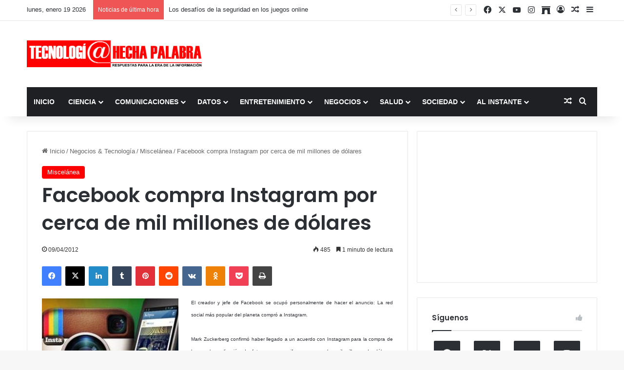

--- FILE ---
content_type: text/html; charset=utf-8
request_url: https://www.google.com/recaptcha/api2/aframe
body_size: 267
content:
<!DOCTYPE HTML><html><head><meta http-equiv="content-type" content="text/html; charset=UTF-8"></head><body><script nonce="dFq1mS44hNoUkkOt62SEZA">/** Anti-fraud and anti-abuse applications only. See google.com/recaptcha */ try{var clients={'sodar':'https://pagead2.googlesyndication.com/pagead/sodar?'};window.addEventListener("message",function(a){try{if(a.source===window.parent){var b=JSON.parse(a.data);var c=clients[b['id']];if(c){var d=document.createElement('img');d.src=c+b['params']+'&rc='+(localStorage.getItem("rc::a")?sessionStorage.getItem("rc::b"):"");window.document.body.appendChild(d);sessionStorage.setItem("rc::e",parseInt(sessionStorage.getItem("rc::e")||0)+1);localStorage.setItem("rc::h",'1768853422561');}}}catch(b){}});window.parent.postMessage("_grecaptcha_ready", "*");}catch(b){}</script></body></html>